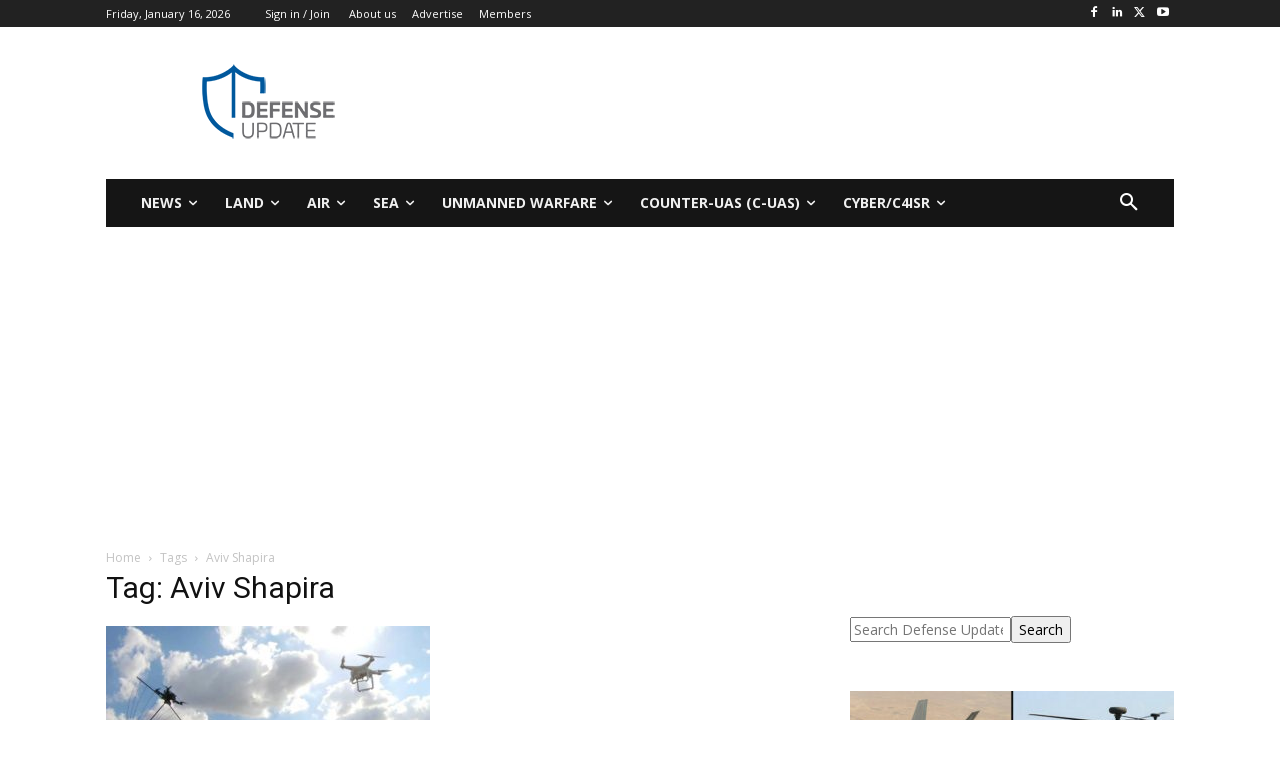

--- FILE ---
content_type: text/html; charset=utf-8
request_url: https://www.google.com/recaptcha/api2/aframe
body_size: 268
content:
<!DOCTYPE HTML><html><head><meta http-equiv="content-type" content="text/html; charset=UTF-8"></head><body><script nonce="qtwYUCyn7Cb4KNFBo2QuUg">/** Anti-fraud and anti-abuse applications only. See google.com/recaptcha */ try{var clients={'sodar':'https://pagead2.googlesyndication.com/pagead/sodar?'};window.addEventListener("message",function(a){try{if(a.source===window.parent){var b=JSON.parse(a.data);var c=clients[b['id']];if(c){var d=document.createElement('img');d.src=c+b['params']+'&rc='+(localStorage.getItem("rc::a")?sessionStorage.getItem("rc::b"):"");window.document.body.appendChild(d);sessionStorage.setItem("rc::e",parseInt(sessionStorage.getItem("rc::e")||0)+1);localStorage.setItem("rc::h",'1768593692249');}}}catch(b){}});window.parent.postMessage("_grecaptcha_ready", "*");}catch(b){}</script></body></html>

--- FILE ---
content_type: application/javascript; charset=utf-8
request_url: https://fundingchoicesmessages.google.com/f/AGSKWxVcnHrRRMRDz4BCZZPdwpaiKMrGGi2G0ZCy9xjkeQVTfsYEEzJvliCiIUVDJxtKhg7EjcNmSVZCZssk-JDkNWTGOL0qetHNuklzy7QdDLk2MUx4fweeAxLVTu1DYRdPtlhToS77DnsKW-aCswJoEYE_R7IGgiJGt_O4Qyth9xDZqDbiGVMxfr03KUZM/__ad_sense/-web-advert-=468x80_/weborama.js?q=ads_
body_size: -1292
content:
window['e67a92b1-c5de-4a59-bde3-f7554b538f90'] = true;